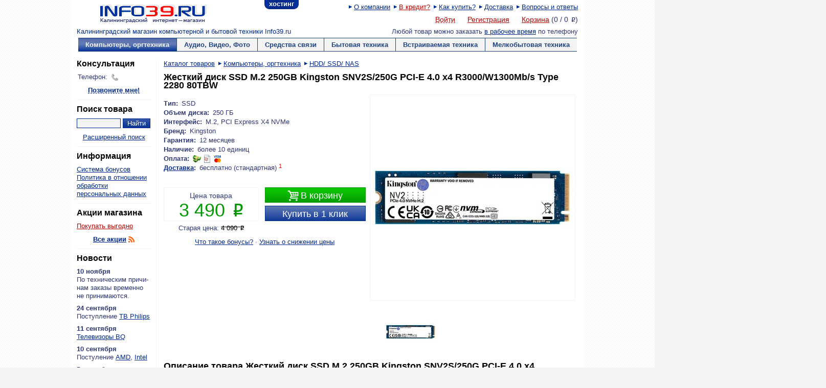

--- FILE ---
content_type: text/html; charset=utf-8
request_url: https://www.info39.ru/goods.php?id=200598
body_size: 10198
content:
<!DOCTYPE html>
<!--[if lt IE 7]><html class="ie6 lte7 lte8"><![endif]-->
<!--[if IE 7]><html class="ie7 lte7 lte8"><![endif]-->
<!--[if IE 8]><html class="ie8 lte8"><![endif]-->
<!--[if gt IE 8]><!--><html><!--<![endif]-->
<head>
<meta http-equiv="Content-Type" content="text/html; charset=utf-8">
<title>Жесткий диск SSD M.2 250GB Kingston SNV2S/250G PCI-E 4.0 x4 R3000/W1300Mb/s Type 2280 80TBW купить по низкой цене в интернет-магазине Info39.ru</title>
<meta name="description" content="Вы можете прочитать отзывы, узнать цену и купить Жесткий диск SSD M.2 250GB Kingston SNV2S/250G PCI-E 4.0 x4 R3000/W1300Mb/s Type 2280 80TBW в интернет-магазине Info39.ru, Тип: SSD, Объем диска: 250ГБ, Интерфейс: M.2, PCI Express X4 NVMe">
<meta name="msapplication-TileImage" content="/apple-touch-icon.png">
<meta name="msapplication-TileColor" content="#ffffff">
<link rel="shortcut icon" href="/favicon.ico">
<link rel="apple-touch-icon" href="/apple-touch-icon.png">
<link rel="stylesheet" href="/res/main-55.min.css" type="text/css">
<link rel="stylesheet" href="/res/carousel-4.min.css" type="text/css">
<link rel="stylesheet" href="/res/good-14.min.css" type="text/css">
<link rel="stylesheet" href="/res/print.css" type="text/css" media="print">

<style type="text/css">
.action_gnotice,.good .action_gnotice {
color: #3caa3c;
}
.action_special,.good .action_special {
color: #de0d8f;
}
</style>
</head>

<body>
<div id="wrapper">
<ul id="uho">
<li class="first last"><a href="https://hosting.info39.ru/pl.php?1008" title="Хостинг от Info39.ru">хостинг</a></li>
</ul>

<div id="head">
<a href="https://www.info39.ru" title="Главная страница" id="logo"><img src="/res/logo.gif" alt="Info39.ru"></a><ul class="infolink">
<li><a href="/about.php" title="Режим работы, контакты и реквизиты" rel="author">О компании</a></li>
<li><a href="/creditinfo.php" title="Купить в кредит" class="emb">В кредит?</a></li>
<li><a href="/helpbuy.php" title="Подсказка по оформлению заказа">Как купить?</a></li>
<li><a href="/delivery.php" title="Информация о доставке">Доставка</a></li>
<li><a href="/faq.php" title="Ответы на часто задаваемые вопросы">Вопросы и ответы</a></li>
</ul><ul id="acclink">
<li><a href="https://www.info39.ru/login.php" id="login-trig" title="Авторизоваться на сайте" class="emb ajax">Войти</a></li>
<li><a href="https://www.info39.ru/register.php" title="Создать аккаунт" class="emb">Регистрация</a></li>
<li><a href="basket.php" title="Перейти в корзину" class="emb">Корзина</a>
(<span id="basket-count" title="Количество товаров">0</span>
/ <span id="basket-sum" title="Сумма покупки">0</span> <span class="rub">P</span>)</li>
</ul>
</div><div id="infotext"><p class="left">
<a href="/" class="rev">Калининградский магазин компьютерной и бытовой техники Info39.ru</a></p>
<p class="right">Любой товар можно заказать
<a href="/about.php#worktime" title="Время работы оператора">в рабочее время</a> по телефону <strong></strong></p></div>

<div id="megamenu" class="clearfix"><ul>
<li class="first">
<a href="/catalog.php?category=2" aria-haspopup="true"  class="act">Компьютеры, оргтехника</a>
<div class="sub" style="display: none"><ul>
<li><a href="/catalog.php?category=798">CD/DVD/BD диски</a></li>
<li><a href="/catalog.php?category=39">HDD/ SSD/ NAS</a></li>
<li><a href="/catalog.php?category=385">Web камеры</a></li>
<li><a href="/catalog.php?category=63">Блоки питания</a></li>
<li><a href="/catalog.php?category=1022">Бумага</a></li>
<li><a href="/catalog.php?category=37">Видеокарты</a></li>
<li><a href="/catalog.php?category=877">Графические планшеты</a></li>
<li><a href="/catalog.php?category=53">Джойстики</a></li>
<li><a href="/catalog.php?category=40">Звуковые карты</a></li>
<li><a href="/catalog.php?category=50">ИБП</a></li>
<li><a href="/catalog.php?category=1011">Игровые кресла</a></li>
<li><a href="/catalog.php?category=782">Кабели</a></li>
<li><a href="/catalog.php?category=383">Кардридеры</a></li>
</ul><ul><li><a href="/catalog.php?category=934">Картриджи/чернила/тонер</a></li>
<li><a href="/catalog.php?category=51">Клавиатуры</a></li>
<li><a href="/catalog.php?category=49">Колонки</a></li>
<li><a href="/catalog.php?category=38">Корпуса</a></li>
<li><a href="/catalog.php?category=48">Кулеры</a></li>
<li><a href="/catalog.php?category=33">Материнские платы</a></li>
<li><a href="/catalog.php?category=44">Мониторы</a></li>
<li><a href="/catalog.php?category=438">МФУ</a></li>
<li><a href="/catalog.php?category=52">Мыши</a></li>
<li><a href="/catalog.php?category=54">Наушники</a></li>
<li><a href="/catalog.php?category=34" class="emb">Ноутбуки</a></li>
<li><a href="/catalog.php?category=43">Оптические приводы</a></li>
<li><a href="/catalog.php?category=41">Память (DDR/Flash/MS/SD)</a></li>
</ul><ul><li><a href="/catalog.php?category=908">Планшеты</a></li>
<li><a href="/catalog.php?category=45">Принтеры</a></li>
<li><a href="/catalog.php?category=525">Программное обеспечение</a></li>
<li><a href="/catalog.php?category=35">Процессоры</a></li>
<li><a href="/catalog.php?category=781">Разное</a></li>
<li><a href="/catalog.php?category=60">Сервера</a></li>
<li><a href="/catalog.php?category=55">Сетевое оборудование</a></li>
<li><a href="/catalog.php?category=46">Сканеры</a></li>
<li><a href="/catalog.php?category=117">Сумки для ноутбуков</a></li>
<li><a href="/catalog.php?category=1009">Часы/фитнес браслеты</a></li>
<li><a href="/constructor.php" class="emb">Собери компьютер сам</a></li>
</ul></div></li>
<li>
<a href="/catalog.php?category=3" aria-haspopup="true" >Аудио, Видео, Фото</a>
<div class="sub" style="display: none"><ul>
<li><a href="/catalog.php?category=32">Аксессуары видео/аудио</a></li>
<li><a href="/catalog.php?category=29">Акустические системы</a></li>
<li><a href="/catalog.php?category=850">Видеонаблюдение</a></li>
<li><a href="/catalog.php?category=682">Игровые консоли и Игры</a></li>
<li><a href="/catalog.php?category=221">Кронштейны/Стойки</a></li>
<li><a href="/catalog.php?category=790">Медиаплееры/ТВ приставки</a></li>
<li><a href="/catalog.php?category=770">Объективы</a></li>
<li><a href="/catalog.php?category=613">Проекторы</a></li>
<li><a href="/catalog.php?category=1015" class="emb">Самокаты/скутеры</a></li>
<li><a href="/catalog.php?category=772">Стабилизаторы</a></li>
<li><a href="/catalog.php?category=12" class="emb">Телевизоры</a></li>
<li><a href="/catalog.php?category=1016">Умные колонки</a></li>
<li><a href="/catalog.php?category=1017">Умный дом</a></li>
<li><a href="/catalog.php?category=19">Фотокамеры</a></li>
<li><a href="/catalog.php?category=763">Экраны</a></li>
</ul></div></li>
<li>
<a href="/catalog.php?category=7" aria-haspopup="true" >Средства связи</a>
<div class="sub" style="display: none"><ul>
<li><a href="/catalog.php?category=714">VoIP оборудование</a></li>
<li><a href="/catalog.php?category=343">Радиотелефоны</a></li>
<li><a href="/catalog.php?category=929">Смартфоны</a></li>
</ul></div></li>
<li>
<a href="/catalog.php?category=4" aria-haspopup="true" >Бытовая техника</a>
<div class="sub" style="display: none"><ul>
<li><a href="/catalog.php?category=1012">Винные шкафы</a></li>
<li><a href="/catalog.php?category=71">Вытяжки</a></li>
<li><a href="/catalog.php?category=68">Газовые плиты</a></li>
<li><a href="/catalog.php?category=663">Кондиционеры</a></li>
<li><a href="/catalog.php?category=65">Морозильники</a></li>
<li><a href="/catalog.php?category=75">Обогреватели</a></li>
<li><a href="/catalog.php?category=1010">Очистка воздуха</a></li>
<li><a href="/catalog.php?category=1029">Пароочистители</a></li>
<li><a href="/catalog.php?category=67">Посудомоечные машины</a></li>
<li><a href="/catalog.php?category=79">Пылесосы</a></li>
<li><a href="/catalog.php?category=78">СВЧ печи</a></li>
<li><a href="/catalog.php?category=64">Стиральные машины</a></li>
<li><a href="/catalog.php?category=556">Сушильные машины</a></li>
<li><a href="/catalog.php?category=66">Холодильники</a></li>
<li><a href="/catalog.php?category=69">Электрические плиты</a></li>
</ul></div></li>
<li>
<a href="/catalog.php?category=5" aria-haspopup="true" >Встраиваемая техника</a>
<div class="sub" style="display: none"><ul>
<li><a href="/catalog.php?category=71&a697[]=4406">Вытяжки</a></li>
<li><a href="/catalog.php?category=101">Газовые поверхности</a></li>
<li><a href="/catalog.php?category=100">Духовки</a></li>
<li><a href="/catalog.php?category=1014">Комбинированные панели</a></li>
<li><a href="/catalog.php?category=65&a698[]=4408">Морозильники</a></li>
<li><a href="/catalog.php?category=67&a696[]=4402&a696[]=4403">Посудомоечные машины</a></li>
<li><a href="/catalog.php?category=78&a695[]=4400">СВЧ печи</a></li>
<li><a href="/catalog.php?category=66&a699[]=4410">Холодильники</a></li>
<li><a href="/catalog.php?category=102">Электрические поверхности</a></li>
</ul></div></li>
<li class="last">
<a href="/catalog.php?category=6" aria-haspopup="true" >Мелкобытовая техника</a>
<div class="sub" style="display: none"><ul>
<li><a href="/catalog.php?category=1023">Аэрогрили</a></li>
<li><a href="/catalog.php?category=80">Блендеры</a></li>
<li><a href="/catalog.php?category=81">Бритвы</a></li>
<li><a href="/catalog.php?category=76">Вентиляторы</a></li>
<li><a href="/catalog.php?category=718">Весы</a></li>
<li><a href="/catalog.php?category=846">Измельчители</a></li>
<li><a href="/catalog.php?category=83">Кофеварки и кофемашины</a></li>
<li><a href="/catalog.php?category=84">Кофемолки</a></li>
<li><a href="/catalog.php?category=85">Кухонные комбайны</a></li>
<li><a href="/catalog.php?category=991">Машинки д/стрижки/триммеры</a></li>
<li><a href="/catalog.php?category=86">Миксеры</a></li>
<li><a href="/catalog.php?category=1008">Мини-печи, ростеры</a></li>
<li><a href="/catalog.php?category=994">Мультиварки</a></li>
<li><a href="/catalog.php?category=87">Мясорубки</a></li>
<li><a href="/catalog.php?category=1021">Настольные плитки</a></li>
</ul><ul><li><a href="/catalog.php?category=1018">Отпариватели</a></li>
<li><a href="/catalog.php?category=997">Прочее</a></li>
<li><a href="/catalog.php?category=1020">Рециркуляторы</a></li>
<li><a href="/catalog.php?category=89">Соковыжималки</a></li>
<li><a href="/catalog.php?category=965">Термопоты</a></li>
<li><a href="/catalog.php?category=90">Тостеры</a></li>
<li><a href="/catalog.php?category=91">Утюги</a></li>
<li><a href="/catalog.php?category=92">Фены</a></li>
<li><a href="/catalog.php?category=744">Хлебопечки</a></li>
<li><a href="/catalog.php?category=989">Щипцы</a></li>
<li><a href="/catalog.php?category=96">Электро зубные щетки</a></li>
<li><a href="/catalog.php?category=740">Электрогрили</a></li>
<li><a href="/catalog.php?category=94">Электрочайники</a></li>
<li><a href="/catalog.php?category=95">Эпиляторы</a></li>
</ul></div></li>
</ul></div>

<div class="side side-left">
<h3 class="top">Консультация</h3>
<dl class="form-wrap fw-l6 fw-emd">
<dt>Телефон:</dt><dd title="понедельник-пятница 10:00–17:45<br>суббота 11:00–12:45<br>воскресенье выходной<br>" class="tip-n">
<span class="icon" style="background-position: 0 -20px">Телефон</span> </dd>
</dl>
<p class="center"><strong><a href="/callme.php" id="callme-trig" class="ajax" title="Заказать обратный звонок">Позвоните мне!</a></strong></p>
<hr>

<h3>Поиск товара</h3>
<form action="/search.php" method="get" id="search-form">
<input type="search" name="text" title="Введите в это поле название или часть названия интересующего вас товара" class="field tip-n">
<input type="submit" value="Найти" class="button">
</form>
<p class="center"><a href="/search.php" title="Перейти на страницу поиска">Расширенный поиск</a></p>
<hr>

<h3>Информация</h3>
<ul class="plainlist">
<li><a href="/discount.php" title="Бонусы за покупки">Система бонусов</a></li>
<li><a href="/pdata.php" title="Политика в отношении обработки персональных данных">Политика в отношении обработки персональных данных</a></li>
</ul><hr>

<h3>Акции магазина</h3>
<ul class="plainlist">
<li><a href="/inet-plus.php?action=79" title="Перейти к описанию акции" class="emb">Покупать выгодно</a></li>
</ul>
<p class="center"><strong><a href="/inet-plus.php" title="Перейти к списку акций">Все акции</a></strong>
<a href="/rss.php?type=actions" title="Подписаться на RSS-канал акций" class="icon i12" style="background-position: 0 0">RSS</a></p>
<hr>

<h3>Новости</h3>
<dl class="news">
<dt>10 ноября</dt>
<dd>По тех&shy;ни&shy;че&shy;ским при&shy;чи&shy;нам за&shy;ка&shy;зы вре&shy;мен&shy;но не при&shy;ни&shy;ма&shy;ют&shy;ся.&nbsp;</dd>
<dt>24 сентября</dt>
<dd>
По&shy;ступ&shy;ле&shy;ние <a href="https://www.info39.ru/catalog.php?category=12&amp;t154=a&amp;a153%5Bmin%5D=&amp;a153%5Bmax%5D=&amp;brand%5B0%5D=237&amp;sort=date&amp;dir=desc">ТВ Philips</a>
</dd>
<dt>11 сентября</dt>
<dd><a href="https://www.info39.ru/catalog.php?category=12&amp;t154=a&amp;a153%5Bmin%5D=&amp;a153%5Bmax%5D=&amp;brand%5B0%5D=586&amp;sort=date&amp;dir=desc">Теле&shy;ви&shy;зо&shy;ры BQ</a></dd>
<dt>10 сентября</dt>
<dd>По&shy;сту&shy;ле&shy;ние <a href="https://www.info39.ru/catalog.php?category=35&amp;brand%5B0%5D=347&amp;sort=date&amp;dir=desc">AMD</a>, <a href="https://www.info39.ru/catalog.php?category=35&amp;brand%5B0%5D=154&amp;sort=date&amp;dir=desc">Intel</a>&nbsp;</dd>
<dt> 5 сентября</dt>
<dd>По&shy;ступ&shy;ле&shy;ние <a href="https://www.info39.ru/catalog.php?category=55&amp;t591=a&amp;a113%5B0%5D=3316&amp;t113=a&amp;brand%5B0%5D=735&amp;sort=date&amp;dir=desc">Keenetic</a></dd>
</dl>
<p class="center"><strong><a href="/news.php" title="Читать новости">Все новости</a></strong>
<a href="/rss.php?type=news" title="Подписаться на новостной RSS-канал" class="icon i12" style="background-position: 0 0">RSS</a><br>
<strong><a href="/subscribe.php" title="Подписаться на e-mail рассылку">E-mail рассылка</a></strong></p>

<hr><p class="share"><span id="yashare"></span></p>
<div id="scroller" style="display: none"><a href="#">&#9650;Наверх</a></div>
</div>

<div id="main" class="clearfix">

<ul class="infolink path">
<li class="first"><a href="/catalog.php" title="В начало каталога">Каталог товаров</a></li>
<li itemscope itemtype="http://data-vocabulary.org/Breadcrumb"><a href="/catalog.php?category=2" title="В категорию Компьютеры, оргтехника" itemprop="url"><span itemprop="title">Компьютеры, оргтехника</span></a></li>
<li itemscope itemtype="http://data-vocabulary.org/Breadcrumb"><a href="/catalog.php?category=39" title="В категорию HDD/ SSD/ NAS" itemprop="url"><span itemprop="title">HDD/ SSD/ NAS</span></a></li>
</ul>
<h1>Жесткий диск SSD M.2 250GB Kingston SNV2S/250G PCI-E 4.0 x4 R3000/W1300Mb/s Type 2280 80TBW</h1>

<img src="https://chart.googleapis.com/chart?cht=qr&amp;chs=200x200&amp;chld=L|1&amp;chl=https%3A%2F%2Fwww.info39.ru%2Fgoods.php%3Fid%3D200598" alt="https://www.info39.ru/goods.php?id=200598" id="qr">

<div itemscope itemtype="http://data-vocabulary.org/Product">
<div class="good"><div class="rtab">
<div id="mainimg">
<img src="/res/photo/200598-rjbprq.jpg" alt="Жесткий диск SSD M.2 250GB Kingston SNV2S/250G PCI-E 4.0 x4 R3000/W1300Mb/s Type 2280 80TBW" itemprop="image"><span></span>
</div>
<div class="carousel-wrap">
<a href="#prev" title="Назад" class="nav left disabled">&laquo;</a>
<a href="#next" title="Вперед" class="nav right">&raquo;</a>
<div class="carousel car-img clearfix"><ul>
<li><a href="/res/photo/addon/200598/1-rjbppp.jpg" rel="lightbox-good">
<img src="/res/thumbnail/addon/200598/1-rjbppp.jpg" alt="Дополнительное фото"><span></span>
</a></li>
</ul></div></div>

</div><div class="ltab">
<dl class="scop">
<dt class="inl">Тип:</dt><dd>SSD </dd>
<dt class="inl">Объем диска:</dt><dd>250 ГБ</dd>
<dt class="inl">Интерфейс:</dt><dd>M.2, PCI Express X4 NVMe </dd>
<dt class="inl">Бренд:</dt><dd itemprop="brand">Kingston</dd><dt class="inl">Гарантия:</dt><dd>12 месяцев</dd><dt class="inl">Наличие:</dt><dd>более 10 единиц</dd>
<dt class="inl">Оплата:</dt><dd><a href="/helpbuy.php#payment" class="iconlink">
<span class="icon pay" style="background-position: 0 0" title="Наличные при доставке">nalichnye</span>
<span class="icon pay" style="background-position: 0 -20px" title="Безналичный расчет">beznal</span>
<span class="icon pay" style="background-position: 0 -60px" title="Visa, MasterCard">card</span>
</a></dd>
<dt class="inl"><a href="/delivery.php" title="Подробнее о доставке">Доставка</a>:</dt><dd>
бесплатно (стандартная)&nbsp;<sup class="ref">1</sup></dd>
</dl>

<div class="nbfc"><div class="g-buy">
<a href="/basket.php?add=200598&amp;redir" id="basket-trig" data-good="200598" title="Положить товар в корзину" class="button b-act"><span class="wf">&#xe000;</span> В корзину</a>
<a href="/basket.php?add=200598&amp;redir" id="1click-trig" title="Купить этот товар" class="button b-cta">Купить в 1 клик</a>
</div><div class="g-info" itemprop="offerDetails" itemscope itemtype="http://data-vocabulary.org/Offer">
<div class="g-wrap"><div class="g-price"><div>
<p>Цена товара</p>
<p class="price">3&nbsp;490&nbsp;<span class="rub">P</span></p></div></div></div>
<p>Старая цена:
<span class="price-old">4&nbsp;090&nbsp;<span class="rub">P</span></span></p><meta itemprop="availability" content="in_stock">
<meta itemprop="price" content="3490">
<meta itemprop="currency" content="RUB">
</div></div>

<p class="center"><a href="/discount.php" title="Условия бонусной программы">Что такое бонусы?</a> &middot;
<a href="/notifygood.php?id=200598" title="Подписаться на товар">Узнать о снижении цены</a></p>

<div style="display: none"><div id="1click-form" style="width: 300px">
<h3 class="top">Купить этот товар в 1 клик</h3>
<div style="text-align: left"><p class="error" style="display: none"></p>
<p>Пожалуйста, укажите ваш контактный телефон. Менеджер позвонит вам для уточнения деталей заказа и времени доставки. Оплата заказа «в 1 клик» производится <strong>только наличными</strong>.</p></div>
<form action="" method="post">
<input type="hidden" name="order" value="1">
<input type="hidden" name="buy" value="200598">
<dl class="form-wrap fw-l14 fw-f14 inl">
<dt><label for="name">Ваше имя:</label></dt>
<dd><input type="text" name="name" id="name" class="field" value=""></dd><dt><label for="mobile">Мобильный телефон: <span class="ref">*</span></label></dt>
<dd><input type="text" name="mobile" id="mobile" class="field" value=""></dd>
</dl>
<p class="ref"><input type="checkbox" name="accept" id="accept" value="1" class="compact">
<label for="accept">Я ознакомлен(а) с правилами, условиями доставки и подтверждаю свою дееспособность и даю согласие на <a href="/pdata.php" target="_blank">обработку своих персональных данных.</a></label></p>
<p class="bottom"><input type="submit" value="Купить" class="button b-act"></p>
</form>
</div></div>
</div></div>


<h2>Описание товара <span itemprop="name">Жесткий диск SSD M.2 250GB Kingston SNV2S/250G PCI-E 4.0 x4 R3000/W1300Mb/s Type 2280 80TBW</span></h2>
<div itemprop="description"><ul>
<li>Форм-фактор M.2 2280</li>
<li>Интерфейс PCIe 4.0 x4 NVMe</li>
<li>Емкость 500ГБ</li>
<li>Последовательное чтение/запись 250ГБ &mdash; 3000/1300 МБ/с&nbsp;</li>
<li>Ресурс (суммарное число записываемых байтов)3 250ГБ &mdash; 80ТБ&nbsp;</li>
<li>Температура хранения от &ndash;40 до 85 &deg;C</li>
<li>Рабочая температура от 0 до 70 &deg;C</li>
<li>Размеры 22 x 80 x 2,2 мм</li>
<li>Масса 7 г (все варианты емкости)</li>
<li>Вибрация при работе 2,17 G (7&ndash;800 Гц)</li>
<li>Вибрация при простое 20 G (20&ndash;1000 Гц)</li>
<li>Средняя наработка на отказ 1 500 000 часов</li>
</ul></div>
</div>

<p class="center"><a href="/goods.php?id=200598&amp;print=1" id="print" title="Распечатать страницу" class="ajax">Версия для печати</a>
<a href="/errorreport.php?id=200598" title="Если вы заметили неточность в описании, пожалуйста сообщите нам">Сообщить об ошибке в описании</a></p>
<p class="center"><em>Максимальный срок резервирования товара составляет
5 дней</em></p>

<p><sup class="ref">1</sup> Указаны стоимость и примерная дата доставки по Калининграду. Стоимость доставки в другие населенные пункты Калининградской области зависит от их удаленности и рассчитывается автоматически на странице оформления заказа. Пожалуйста, ознакомьтесь с подробными <a href="/delivery.php" title="Правила доставки товара">условиями доставки</a>.</p>

<p><strong>Внимание!</strong> Внешний вид товара, его комплектация и характеристики могут изменяться производителем без предварительного уведомления.</p>
<p><strong>Внимание!</strong> Обнаруженная на данном сайте неточность или ошибка — не более чем недоразумение.
Уточняйте информацию у менеджера магазина. Любая информация, содержащаяся на данном сайте имеет справочный
характер и <em>не является публичной офертой</em>, предусмотренной ст. 437 Гражданского Кодекса РФ.</p>


<h2>К этому товару рекомендуем</h2>
<div class="carousel-wrap">
<a href="#prev" title="Назад" class="nav left disabled">&laquo;</a>
<a href="#next" title="Вперед" class="nav right">&raquo;</a>
<div class="carousel car-good car-rel clearfix">
<ul>
<li>
<p class="name">
<a href="/goods.php?id=198618" title="Память USB2.0 Flash Drive 32Gb Netac U326 SILVER [NT03U326N-032G-20PN]" class="tip-n">Память USB2.0 Flash Drive 32Gb Netac...</a></p>
<p><a href="/goods.php?id=198618" title="Подробное описание товара">
<img src="/res/thumbnail/198618-rc2kb6.jpg" alt="Память USB2.0 Flash Drive 32Gb Netac...">
</a></p>
<p><span class="price-old">790&nbsp;<span class="rub">P</span></span> <span class="price">590&nbsp;<span class="rub">P</span></span><br>
<input type="button" value="В корзину" class="button" onclick="$.basket.add(198618)"></p>
</li>
<li>
<p class="name">
<a href="/goods.php?id=207841" title="Память DDR5 16GB 5600Mhz Netac Shadow II с радиатором NTSWD5P56SP-16K" class="tip-n">Память DDR5 16GB 5600Mhz Netac Shadow...</a></p>
<p><a href="/goods.php?id=207841" title="Подробное описание товара">
<img src="/res/thumbnail/207841-skmhr7.jpg" alt="Память DDR5 16GB 5600Mhz Netac Shadow...">
</a></p>
<p><span class="price-old">8&nbsp;400&nbsp;<span class="rub">P</span></span> <span class="price">5&nbsp;290&nbsp;<span class="rub">P</span></span><br>
<input type="button" value="В корзину" class="button" onclick="$.basket.add(207841)"></p>
</li>
<li>
<p class="name">
<a href="/goods.php?id=204476" title="Корпус ExeGate XP-333U-XP500 500W 12см ATX - 1*5,25, 2*3.5int,2*2.5int, 1USB2,2USB3 EX283079RUS" class="tip-n">Корпус ExeGate XP-333U-XP500 500W...</a></p>
<p><a href="/goods.php?id=204476" title="Подробное описание товара">
<img src="/res/thumbnail/204476-s2q5vd.jpg" alt="Корпус ExeGate XP-333U-XP500 500W...">
</a></p>
<p><span class="price-old">4&nbsp;790&nbsp;<span class="rub">P</span></span> <span class="price">4&nbsp;690&nbsp;<span class="rub">P</span></span><br>
<input type="button" value="В корзину" class="button" onclick="$.basket.add(204476)"></p>
</li>
<li>
<p class="name">
<a href="/goods.php?id=186306" title="Кулер Thermaltake Riing Silent 12 RGB 150W (CL-P052-AL12SW-A)" class="tip-n">Кулер Thermaltake Riing Silent 12 RGB...</a></p>
<p><a href="/goods.php?id=186306" title="Подробное описание товара">
<img src="/res/thumbnail/186306-pu0lum.jpg" alt="Кулер Thermaltake Riing Silent 12 RGB...">
</a></p>
<p><span class="price-old">5&nbsp;700&nbsp;<span class="rub">P</span></span> <span class="price">3&nbsp;790&nbsp;<span class="rub">P</span></span><br>
<input type="button" value="В корзину" class="button" onclick="$.basket.add(186306)"></p>
</li>
<li>
<p class="name">
<a href="/goods.php?id=195369" title="Вентилятор Arctic Cooling F14 PWM PST " class="tip-n">Вентилятор Arctic Cooling F14 PWM PST </a></p>
<p><a href="/goods.php?id=195369" title="Подробное описание товара">
<img src="/res/thumbnail/195369-qwn736.jpg" alt="Вентилятор Arctic Cooling F14 PWM PST ">
</a></p>
<p><span class="price-old">1&nbsp;390&nbsp;<span class="rub">P</span></span> <span class="price">990&nbsp;<span class="rub">P</span></span><br>
<input type="button" value="В корзину" class="button" onclick="$.basket.add(195369)"></p>
</li>
<li>
<p class="name">
<a href="/goods.php?id=194821" title="Материнская плата ASUS PRIME H510M-K " class="tip-n">Материнская плата ASUS PRIME H510M-K </a></p>
<p><a href="/goods.php?id=194821" title="Подробное описание товара">
<img src="/res/thumbnail/194821-qvexcn.jpg" alt="Материнская плата ASUS PRIME H510M-K ">
</a></p>
<p><span class="price-old">10&nbsp;700&nbsp;<span class="rub">P</span></span> <span class="price">7&nbsp;090&nbsp;<span class="rub">P</span></span><br>
<input type="button" value="В корзину" class="button" onclick="$.basket.add(194821)"></p>
</li>
<li>
<p class="name">
<a href="/goods.php?id=207952" title="Процессор Intel Core i5-11400 Box только Intel 5xx серии Rocket Lake-S 2.6(4.3) ГГц / 6core / UHD Graphics 730 / 12Мб / 65 Вт s.1200 BX8070811400" class="tip-n">Процессор Intel Core i5-11400 Box...</a></p>
<p><a href="/goods.php?id=207952" title="Подробное описание товара">
<img src="/res/thumbnail/207952-sledrf.jpg" alt="Процессор Intel Core i5-11400 Box...">
</a></p>
<p><span class="price-old">18&nbsp;500&nbsp;<span class="rub">P</span></span> <span class="price">14&nbsp;890&nbsp;<span class="rub">P</span></span><br>
<input type="button" value="В корзину" class="button" onclick="$.basket.add(207952)"></p>
</li>
<li>
<p class="name">
<a href="/goods.php?id=194193" title="Процессор Intel Core i7-11700F 2,5 (4.9) ГГц без видеоядра LGA1200 BX8070811700F" class="tip-n">Процессор Intel Core i7-11700F 2,5...</a></p>
<p><a href="/goods.php?id=194193" title="Подробное описание товара">
<img src="/res/thumbnail/194193-qtplsw.jpg" alt="Процессор Intel Core i7-11700F 2,5...">
</a></p>
<p><span class="price-old">31&nbsp;500&nbsp;<span class="rub">P</span></span> <span class="price">23&nbsp;490&nbsp;<span class="rub">P</span></span><br>
<input type="button" value="В корзину" class="button" onclick="$.basket.add(194193)"></p>
</li>
<li>
<p class="name">
<a href="/goods.php?id=196300" title="Видеокарта Gigabyte GeForce RTX 3070TI GAMING OC 8GB GDDR6X (GV-N307TGAMING OC-8GD) 1830/19000MHz 2*DP, 2*HDMI" class="tip-n">Видеокарта Gigabyte GeForce RTX...</a></p>
<p><a href="/goods.php?id=196300" title="Подробное описание товара">
<img src="/res/thumbnail/196300-qzgt91.jpg" alt="Видеокарта Gigabyte GeForce RTX...">
</a></p>
<p><span class="price-old">89&nbsp;200&nbsp;<span class="rub">P</span></span> <span class="price">84&nbsp;390&nbsp;<span class="rub">P</span></span><br>
<input type="button" value="В корзину" class="button" onclick="$.basket.add(196300)"></p>
</li>
<li>
<p class="name">
<a href="/goods.php?id=204148" title="Видеокарта Radeon RX 6800XT VGA XFX 16B GDDR &lt;RX-68XTA&gt;" class="tip-n">Видеокарта Radeon RX 6800XT VGA XFX...</a></p>
<p><a href="/goods.php?id=204148" title="Подробное описание товара">
<img src="/res/thumbnail/204148-s1lbgr.jpg" alt="Видеокарта Radeon RX 6800XT VGA XFX...">
</a></p>
<p><span class="price-old">66&nbsp;990&nbsp;<span class="rub">P</span></span> <span class="price">58&nbsp;890&nbsp;<span class="rub">P</span></span><br>
<input type="button" value="В корзину" class="button" onclick="$.basket.add(204148)"></p>
</li>
<li>
<p class="name">
<a href="/goods.php?id=206237" title="Блок питания Azza 750W PSAZ-750B 80 Plus Bronze  APFC, 20+4 pin, 2*(4+4)pin,  5 SATA, 6+2 pin x2 PCI-E" class="tip-n">Блок питания Azza 750W PSAZ-750B 80...</a></p>
<p><a href="/goods.php?id=206237" title="Подробное описание товара">
<img src="/res/thumbnail/206237-sg1kxn.jpg" alt="Блок питания Azza 750W PSAZ-750B 80...">
</a></p>
<p><span class="price">6&nbsp;190&nbsp;<span class="rub">P</span></span><br>
<input type="button" value="В корзину" class="button" onclick="$.basket.add(206237)"></p>
</li>
<li>
<p class="name">
<a href="/goods.php?id=198041" title="Блок питания Thermaltake ATX  650W Litepower APFC,(24+2x4+2х6/8пин) 120mm fan, RTL PS-LTP-0650NPCNEU-2" class="tip-n">Блок питания Thermaltake ATX  650W...</a></p>
<p><a href="/goods.php?id=198041" title="Подробное описание товара">
<img src="/res/thumbnail/198041-r7ed6e.jpg" alt="Блок питания Thermaltake ATX  650W...">
</a></p>
<p><span class="price-old">6&nbsp;500&nbsp;<span class="rub">P</span></span> <span class="price">5&nbsp;490&nbsp;<span class="rub">P</span></span><br>
<input type="button" value="В корзину" class="button" onclick="$.basket.add(198041)"></p>
</li>
<li>
<p class="name">
<a href="/goods.php?id=169944" title="Программное обеспечение Windows 10 Pro 64-bit Russian 1pk  FQC-08909" class="tip-n">Программное обеспечение Windows 10...</a></p>
<p><a href="/goods.php?id=169944" title="Подробное описание товара">
<img src="/res/thumbnail/169944-qufqp4.jpg" alt="Программное обеспечение Windows 10...">
</a></p>
<p><span class="price-old">14&nbsp;890&nbsp;<span class="rub">P</span></span> <span class="price">9&nbsp;500&nbsp;<span class="rub">P</span></span><br>
<input type="button" value="В корзину" class="button" onclick="$.basket.add(169944)"></p>
</li>
<li>
<p class="name">
<a href="/goods.php?id=187616" title="Программное обеспечение Microsoft Office Home and Business 2019 Russian Russia Only Medialess T5D-03242" class="tip-n">Программное обеспечение Microsoft...</a></p>
<p><a href="/goods.php?id=187616" title="Подробное описание товара">
<img src="/res/thumbnail/187616-qs0e5q.jpg" alt="Программное обеспечение Microsoft...">
</a></p>
<p><span class="price-old">22&nbsp;190&nbsp;<span class="rub">P</span></span> <span class="price">15&nbsp;900&nbsp;<span class="rub">P</span></span><br>
<input type="button" value="В корзину" class="button" onclick="$.basket.add(187616)"></p>
</li>
</ul></div></div>



</div>


<div id="foot">
<ul class="infolink">
<li class="first"><a href="/" title="Главная страница">Главная</a></li>
<li><a href="/support.php" title="Вопрос в службу поддержки">Поддержка</a></li>
<li><a href="/comments.php" title="Отзывы клиентов">Отзывы</a></li>
<li><a href="/service.php" title="Сервисное и гарантийное обслуживание товаров">Сервис и гарантии</a></li>
<li><a href="/services.php" title="Техническое обслуживание, хостинг, разработка сайтов, другие услуги" class="emb">Услуги</a></li>
<li><a href="/articles.php" title="Статьи и материалы">Публикации</a></li>
<li><a href="/pdata.php" title="Политика в отношении обработки персональных данных">Политика конфиденциальности</a></li>
<li><a href="/map.php" title="Карта разделов сайта">Карта сайта</a></li>
</ul>
<div class="left"><ul class="social">
<li><a href="https://twitter.com/info39ru" title="Twitter" rel="nofollow" style="background-position: 0 -15px">Twitter</a></li>
<li><a href="https://vk.com/clubinfo39ru" title="ВКонтакте" rel="nofollow" style="background-position: 0 -45px">ВКонтакте</a></li>
</ul></div>
<div class="right"><a href="/about.php" title="О магазине">&copy; 2003&ndash;2026 Info39.ru</a></div>
<ul class="payment"><li><img src="/res/payment.png" alt="Принимаем Visa" style="clip: rect(0 88px 31px 0)"></li>
<li><img src="/res/payment.png" alt="Принимаем MasterCard" style="clip: rect(40px 88px 71px 0); top: -40px"></li>
<li><img src="/res/payment.png" alt="Принимаем WebMoney" style="clip: rect(80px 88px 111px 0); top: -80px"></li>
</ul>
</div>
</div>
<div style="display: none"><div id="login-form">
<h3 class="top">Вход в аккаунт</h3>
<form action="https://www.info39.ru/login.php" method="post">
<dl class="form-wrap fw-l6 fw-f8 inl">
<dt><label for="lf-login">Логин:</label></dt>
<dd><input type="text" name="login" id="lf-login" class="field" value=""></dd>
<dt><label for="lf-password">Пароль:</label></dt>
<dd><input type="password" name="pass" id="lf-password" class="field"></dd>
</dl><br>
<input type="checkbox" name="rem" value="1" id="lf-rem" class="compact">
<label for="lf-rem">запомнить меня</label>
<span class="tip" title="Подходит для вас, если вы являе&shy;тесь единственным пользовате&shy;лем данного компьютера. Если вы вы&shy;бе&shy;рете этот вариант, то вам не нуж&shy;но будет вводить логин и па&shy;роль каж&shy;дый раз, когда вы будете зано&shy;во при&shy;ходить на сайт info39.ru в те&shy;че&shy;ние двух недель.">?</span>
<p><input type="submit" value="Войти" class="button"></p>
<p><a href="https://www.info39.ru/reminder.php" title="Выслать пароль на e-mail">Забыли пароль?</a></p>
</form>
<p class="iconbox bottom" style="width: 140px">
<a href="/login.php?oauth=twitter" title="Войти через twitter" class="icon auth" style="background-position: 0 -60px">twitter</a>
<a href="/login.php?oauth=google" title="Войти через google" class="icon auth" style="background-position: 0 0">google</a>
<a href="/login.php?oauth=facebook" title="Войти через facebook" class="icon auth" style="background-position: 0 -80px">facebook</a>
<a href="/login.php?oauth=vkontakte" title="Войти через vkontakte" class="icon auth" style="background-position: 0 -100px">vkontakte</a>
<a href="/login.php?oauth=odnoklassniki" title="Войти через odnoklassniki" class="icon auth" style="background-position: 0 -120px">odnoklassniki</a>
<a href="/login.php?oauth=yandex" title="Войти через yandex" class="icon auth" style="background-position: 0 -20px">yandex</a>
<a href="/login.php?oauth=mailru" title="Войти через mailru" class="icon auth" style="background-position: 0 -40px">mailru</a>
</p></div></div>

<script type="text/javascript" src="/res/jquery.min.js"></script>
<script type="text/javascript" src="/res/main-23.min.js"></script>
<script type="text/javascript" src="/res/carousel-3.min.js"></script>
<script type="text/javascript" src="/res/good-7.min.js"></script>


<script type="text/javascript">
$.cachedScript('//yandex.st/share/share.js', {
	success: function() {
		new Ya.share({
			element: 'yashare',
			elementStyle: {
				'type': 'button',
				'quickServices': ['vkontakte']
			},
			popupStyle: {
				blocks: {
					'': ['vkontakte', 'odnoklassniki', 'lj',
						'yaru', 'moikrug', 'liveinternet']
				}
			}
		});
	}
});
</script>

<script src="//code.jivosite.com/widget/g3dMQlCBxQ" async></script>

</body>
</html>